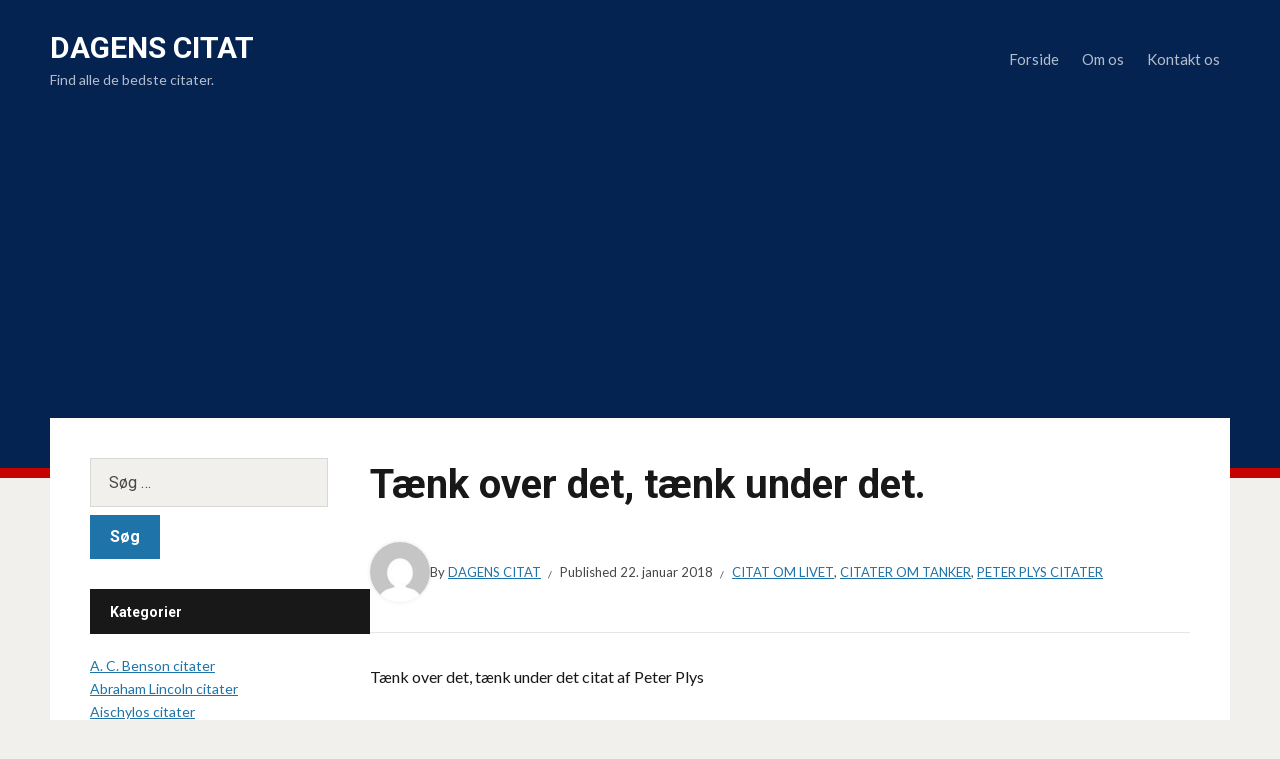

--- FILE ---
content_type: text/html; charset=UTF-8
request_url: https://dagens-citat.dk/taenk-over-det-taenk-under-det/
body_size: 13961
content:
<!DOCTYPE html>
<html lang="da-DK">
<head>
<meta charset="UTF-8">
<meta http-equiv="X-UA-Compatible" content="IE=edge" />
<meta name="viewport" content="width=device-width, initial-scale=1">
<link rel="profile" href="https://gmpg.org/xfn/11">

<meta name='robots' content='index, follow, max-image-preview:large, max-snippet:-1, max-video-preview:-1' />
	<style>img:is([sizes="auto" i], [sizes^="auto," i]) { contain-intrinsic-size: 3000px 1500px }</style>
	
	<!-- This site is optimized with the Yoast SEO plugin v18.8 - https://yoast.com/wordpress/plugins/seo/ -->
	<title>Tænk over det, tænk under det, et smukt citat af Peter Plys.</title>
	<meta name="description" content="Det kan forstås på mange måder og bruges i rigtig mange situationer. Find flere gode Peter Plys citater som: Tænker over det, tænk under det." />
	<link rel="canonical" href="https://dagens-citat.dk/taenk-over-det-taenk-under-det/" />
	<meta property="og:locale" content="da_DK" />
	<meta property="og:type" content="article" />
	<meta property="og:title" content="Tænk over det, tænk under det, et smukt citat af Peter Plys." />
	<meta property="og:description" content="Det kan forstås på mange måder og bruges i rigtig mange situationer. Find flere gode Peter Plys citater som: Tænker over det, tænk under det." />
	<meta property="og:url" content="https://dagens-citat.dk/taenk-over-det-taenk-under-det/" />
	<meta property="og:site_name" content="Dagens Citat" />
	<meta property="article:published_time" content="2018-01-22T04:05:38+00:00" />
	<meta property="article:modified_time" content="2018-10-18T17:13:47+00:00" />
	<meta name="twitter:card" content="summary_large_image" />
	<meta name="twitter:image" content="https://dagens-citat.dk/wp-content/uploads/2025/04/dagens-citat.webp" />
	<meta name="twitter:label1" content="Skrevet af" />
	<meta name="twitter:data1" content="Dagens Citat" />
	<script type="application/ld+json" class="yoast-schema-graph">{"@context":"https://schema.org","@graph":[{"@type":"WebSite","@id":"https://dagens-citat.dk/#website","url":"https://dagens-citat.dk/","name":"Dagens Citat","description":"Find alle de bedste citater.","potentialAction":[{"@type":"SearchAction","target":{"@type":"EntryPoint","urlTemplate":"https://dagens-citat.dk/?s={search_term_string}"},"query-input":"required name=search_term_string"}],"inLanguage":"da-DK"},{"@type":"ImageObject","inLanguage":"da-DK","@id":"https://dagens-citat.dk/taenk-over-det-taenk-under-det/#primaryimage","url":"https://dagens-citat.dk/wp-content/uploads/2025/04/dagens-citat.webp","contentUrl":"https://dagens-citat.dk/wp-content/uploads/2025/04/dagens-citat.webp","width":2080,"height":1500},{"@type":"WebPage","@id":"https://dagens-citat.dk/taenk-over-det-taenk-under-det/#webpage","url":"https://dagens-citat.dk/taenk-over-det-taenk-under-det/","name":"Tænk over det, tænk under det, et smukt citat af Peter Plys.","isPartOf":{"@id":"https://dagens-citat.dk/#website"},"primaryImageOfPage":{"@id":"https://dagens-citat.dk/taenk-over-det-taenk-under-det/#primaryimage"},"datePublished":"2018-01-22T04:05:38+00:00","dateModified":"2018-10-18T17:13:47+00:00","author":{"@id":"https://dagens-citat.dk/#/schema/person/1e91513c63ddd8fed0f8593be058c617"},"description":"Det kan forstås på mange måder og bruges i rigtig mange situationer. Find flere gode Peter Plys citater som: Tænker over det, tænk under det.","breadcrumb":{"@id":"https://dagens-citat.dk/taenk-over-det-taenk-under-det/#breadcrumb"},"inLanguage":"da-DK","potentialAction":[{"@type":"ReadAction","target":["https://dagens-citat.dk/taenk-over-det-taenk-under-det/"]}]},{"@type":"BreadcrumbList","@id":"https://dagens-citat.dk/taenk-over-det-taenk-under-det/#breadcrumb","itemListElement":[{"@type":"ListItem","position":1,"name":"Hjem","item":"https://dagens-citat.dk/"},{"@type":"ListItem","position":2,"name":"Tænk over det, tænk under det."}]},{"@type":"Person","@id":"https://dagens-citat.dk/#/schema/person/1e91513c63ddd8fed0f8593be058c617","name":"Dagens Citat","image":{"@type":"ImageObject","inLanguage":"da-DK","@id":"https://dagens-citat.dk/#/schema/person/image/","url":"https://secure.gravatar.com/avatar/ab1368f021522d7edbe49f7804ef90c1268b1df5c5beedbd8ec385e77da2cedf?s=96&d=mm&r=g","contentUrl":"https://secure.gravatar.com/avatar/ab1368f021522d7edbe49f7804ef90c1268b1df5c5beedbd8ec385e77da2cedf?s=96&d=mm&r=g","caption":"Dagens Citat"},"url":"https://dagens-citat.dk/author/kawzood/"}]}</script>
	<!-- / Yoast SEO plugin. -->


<link rel='dns-prefetch' href='//fonts.googleapis.com' />
<link rel="alternate" type="application/rss+xml" title="Dagens Citat &raquo; Feed" href="https://dagens-citat.dk/feed/" />
<link rel="alternate" type="application/rss+xml" title="Dagens Citat &raquo;-kommentar-feed" href="https://dagens-citat.dk/comments/feed/" />
<link rel="alternate" type="application/rss+xml" title="Dagens Citat &raquo; Tænk over det, tænk under det.-kommentar-feed" href="https://dagens-citat.dk/taenk-over-det-taenk-under-det/feed/" />
<script type="text/javascript">
/* <![CDATA[ */
window._wpemojiSettings = {"baseUrl":"https:\/\/s.w.org\/images\/core\/emoji\/16.0.1\/72x72\/","ext":".png","svgUrl":"https:\/\/s.w.org\/images\/core\/emoji\/16.0.1\/svg\/","svgExt":".svg","source":{"concatemoji":"https:\/\/dagens-citat.dk\/wp-includes\/js\/wp-emoji-release.min.js?ver=6.8.2"}};
/*! This file is auto-generated */
!function(s,n){var o,i,e;function c(e){try{var t={supportTests:e,timestamp:(new Date).valueOf()};sessionStorage.setItem(o,JSON.stringify(t))}catch(e){}}function p(e,t,n){e.clearRect(0,0,e.canvas.width,e.canvas.height),e.fillText(t,0,0);var t=new Uint32Array(e.getImageData(0,0,e.canvas.width,e.canvas.height).data),a=(e.clearRect(0,0,e.canvas.width,e.canvas.height),e.fillText(n,0,0),new Uint32Array(e.getImageData(0,0,e.canvas.width,e.canvas.height).data));return t.every(function(e,t){return e===a[t]})}function u(e,t){e.clearRect(0,0,e.canvas.width,e.canvas.height),e.fillText(t,0,0);for(var n=e.getImageData(16,16,1,1),a=0;a<n.data.length;a++)if(0!==n.data[a])return!1;return!0}function f(e,t,n,a){switch(t){case"flag":return n(e,"\ud83c\udff3\ufe0f\u200d\u26a7\ufe0f","\ud83c\udff3\ufe0f\u200b\u26a7\ufe0f")?!1:!n(e,"\ud83c\udde8\ud83c\uddf6","\ud83c\udde8\u200b\ud83c\uddf6")&&!n(e,"\ud83c\udff4\udb40\udc67\udb40\udc62\udb40\udc65\udb40\udc6e\udb40\udc67\udb40\udc7f","\ud83c\udff4\u200b\udb40\udc67\u200b\udb40\udc62\u200b\udb40\udc65\u200b\udb40\udc6e\u200b\udb40\udc67\u200b\udb40\udc7f");case"emoji":return!a(e,"\ud83e\udedf")}return!1}function g(e,t,n,a){var r="undefined"!=typeof WorkerGlobalScope&&self instanceof WorkerGlobalScope?new OffscreenCanvas(300,150):s.createElement("canvas"),o=r.getContext("2d",{willReadFrequently:!0}),i=(o.textBaseline="top",o.font="600 32px Arial",{});return e.forEach(function(e){i[e]=t(o,e,n,a)}),i}function t(e){var t=s.createElement("script");t.src=e,t.defer=!0,s.head.appendChild(t)}"undefined"!=typeof Promise&&(o="wpEmojiSettingsSupports",i=["flag","emoji"],n.supports={everything:!0,everythingExceptFlag:!0},e=new Promise(function(e){s.addEventListener("DOMContentLoaded",e,{once:!0})}),new Promise(function(t){var n=function(){try{var e=JSON.parse(sessionStorage.getItem(o));if("object"==typeof e&&"number"==typeof e.timestamp&&(new Date).valueOf()<e.timestamp+604800&&"object"==typeof e.supportTests)return e.supportTests}catch(e){}return null}();if(!n){if("undefined"!=typeof Worker&&"undefined"!=typeof OffscreenCanvas&&"undefined"!=typeof URL&&URL.createObjectURL&&"undefined"!=typeof Blob)try{var e="postMessage("+g.toString()+"("+[JSON.stringify(i),f.toString(),p.toString(),u.toString()].join(",")+"));",a=new Blob([e],{type:"text/javascript"}),r=new Worker(URL.createObjectURL(a),{name:"wpTestEmojiSupports"});return void(r.onmessage=function(e){c(n=e.data),r.terminate(),t(n)})}catch(e){}c(n=g(i,f,p,u))}t(n)}).then(function(e){for(var t in e)n.supports[t]=e[t],n.supports.everything=n.supports.everything&&n.supports[t],"flag"!==t&&(n.supports.everythingExceptFlag=n.supports.everythingExceptFlag&&n.supports[t]);n.supports.everythingExceptFlag=n.supports.everythingExceptFlag&&!n.supports.flag,n.DOMReady=!1,n.readyCallback=function(){n.DOMReady=!0}}).then(function(){return e}).then(function(){var e;n.supports.everything||(n.readyCallback(),(e=n.source||{}).concatemoji?t(e.concatemoji):e.wpemoji&&e.twemoji&&(t(e.twemoji),t(e.wpemoji)))}))}((window,document),window._wpemojiSettings);
/* ]]> */
</script>
<style id='wp-emoji-styles-inline-css' type='text/css'>

	img.wp-smiley, img.emoji {
		display: inline !important;
		border: none !important;
		box-shadow: none !important;
		height: 1em !important;
		width: 1em !important;
		margin: 0 0.07em !important;
		vertical-align: -0.1em !important;
		background: none !important;
		padding: 0 !important;
	}
</style>
<link rel='stylesheet' id='titan-adminbar-styles-css' href='https://dagens-citat.dk/wp-content/plugins/anti-spam/assets/css/admin-bar.css?ver=7.3.5' type='text/css' media='all' />
<link rel='stylesheet' id='edupress-style-css' href='https://dagens-citat.dk/wp-content/themes/edupress/style.css?ver=1.6.4' type='text/css' media='all' />
<link rel='stylesheet' id='edupress-webfonts-css' href='//fonts.googleapis.com/css?family=Lato%3A400%2C400i%2C700%2C700i%7CRoboto%3A400%2C700&#038;subset=latin%2Clatin-ext' type='text/css' media='all' />
<link rel='stylesheet' id='font-awesome-css' href='https://dagens-citat.dk/wp-content/themes/edupress/css/fontawesome.all.min.css?ver=5.15.3' type='text/css' media='all' />
<link rel='stylesheet' id='recent-posts-widget-with-thumbnails-public-style-css' href='https://dagens-citat.dk/wp-content/plugins/recent-posts-widget-with-thumbnails/public.css?ver=7.1.1' type='text/css' media='all' />
<script type="text/javascript" src="https://dagens-citat.dk/wp-includes/js/jquery/jquery.min.js?ver=3.7.1" id="jquery-core-js"></script>
<script type="text/javascript" src="https://dagens-citat.dk/wp-includes/js/jquery/jquery-migrate.min.js?ver=3.4.1" id="jquery-migrate-js"></script>
<script type="text/javascript" src="https://dagens-citat.dk/wp-content/themes/edupress/js/superfish.min.js" id="jquery-superfish-js"></script>
<script type="text/javascript" src="https://dagens-citat.dk/wp-content/themes/edupress/js/jquery.flexslider.js" id="jquery-flexslider-js"></script>
<link rel="https://api.w.org/" href="https://dagens-citat.dk/wp-json/" /><link rel="alternate" title="JSON" type="application/json" href="https://dagens-citat.dk/wp-json/wp/v2/posts/302" /><link rel="EditURI" type="application/rsd+xml" title="RSD" href="https://dagens-citat.dk/xmlrpc.php?rsd" />
<meta name="generator" content="WordPress 6.8.2" />
<link rel='shortlink' href='https://dagens-citat.dk/?p=302' />
<link rel="alternate" title="oEmbed (JSON)" type="application/json+oembed" href="https://dagens-citat.dk/wp-json/oembed/1.0/embed?url=https%3A%2F%2Fdagens-citat.dk%2Ftaenk-over-det-taenk-under-det%2F" />
<link rel="alternate" title="oEmbed (XML)" type="text/xml+oembed" href="https://dagens-citat.dk/wp-json/oembed/1.0/embed?url=https%3A%2F%2Fdagens-citat.dk%2Ftaenk-over-det-taenk-under-det%2F&#038;format=xml" />
<!-- Global site tag (gtag.js) - Google Analytics -->
<script async src="https://www.googletagmanager.com/gtag/js?id=UA-80938266-1"></script>
<script>
  window.dataLayer = window.dataLayer || [];
  function gtag(){dataLayer.push(arguments);}
  gtag('js', new Date());

  gtag('config', 'UA-80938266-1');
</script>
<meta name="google-site-verification" content="r5dxxtw9hkJuGHiHlcDsqoo5tTd5l5KP2pnKfSQvDuE" />
<script data-ad-client="ca-pub-7318657650287312" async src="https://pagead2.googlesyndication.com/pagead/js/adsbygoogle.js"></script>
<script async src="https://pagead2.googlesyndication.com/pagead/js/adsbygoogle.js?client=ca-pub-5833058968443593"
     crossorigin="anonymous"></script><link rel="pingback" href="https://dagens-citat.dk/xmlrpc.php">
</head>

<body data-rsssl=1 class="wp-singular post-template-default single single-post postid-302 single-format-standard wp-theme-edupress page-header-default page-sidebar-left">


<div id="container">

	<a class="skip-link screen-reader-text" href="#site-main">Skip to content</a>
	<header class="site-header" role="banner">
	
		<div class="wrapper wrapper-header">

			<div id="site-header-main">
			
				<div class="site-branding">					<p class="site-title"><a href="https://dagens-citat.dk/" rel="home">Dagens Citat</a></p>
					<p class="site-description">Find alle de bedste citater.</p></div><!-- .site-branding -->
			</div><!-- #site-header-main -->

			
			<span id="site-mobile-menu-toggle">
	<button class="site-toggle-anchor">
		<span class="site-toggle-icon site-toggle-icon-open is-visible fas fa-bars"></span>
		<span class="site-toggle-label site-toggle-label-open is-visible">Menu</span>
		<span class="site-toggle-icon site-toggle-icon-close fas fa-bars"></span>
		<span class="site-toggle-label site-toggle-label-close">Menu</span>
	</button><!-- .site-toggle-anchor -->
</span><!-- #site-mobile-menu-toggle --><div id="site-mobile-menu">
	<div class="menu-wrapper">

				<nav class="mobile-menu" aria-label="Mobile Menu">
			<ul id="menu-menu" class="menu"><li id="menu-item-63" class="menu-item menu-item-type-custom menu-item-object-custom menu-item-63"><a href="https://privatudlejning.dk/dagenscitat">Forside</a></li>
<li id="menu-item-436" class="menu-item menu-item-type-post_type menu-item-object-page menu-item-436"><a href="https://dagens-citat.dk/om-os/">Om os</a></li>
<li id="menu-item-439" class="menu-item menu-item-type-post_type menu-item-object-page menu-item-439"><a href="https://dagens-citat.dk/kontakt-os/">Kontakt os</a></li>
</ul>		</nav><!-- .mobile-menu -->
	</div><!-- .menu-wrapper -->
</div><!-- #site-mobile-menu -->

			<div id="site-header-navigation">
	
				<nav id="menu-main">
					<ul id="site-primary-menu" class="large-nav sf-menu"><li class="menu-item menu-item-type-custom menu-item-object-custom menu-item-63"><a href="https://privatudlejning.dk/dagenscitat">Forside</a></li>
<li class="menu-item menu-item-type-post_type menu-item-object-page menu-item-436"><a href="https://dagens-citat.dk/om-os/">Om os</a></li>
<li class="menu-item menu-item-type-post_type menu-item-object-page menu-item-439"><a href="https://dagens-citat.dk/kontakt-os/">Kontakt os</a></li>
</ul>				</nav><!-- #menu-main -->
			
			</div><!-- #site-header-navigation -->
						
		</div><!-- .wrapper .wrapper-header -->

	</header><!-- .site-header -->
	<div id="site-main" class="content-home">

		<div class="wrapper wrapper-main">
		
			<div class="wrapper-frame">
			
				<main id="site-content" class="site-main" role="main">
				
										
					<div class="site-content-wrapper">
	
						
						
<article id="post-302" class="post-302 post type-post status-publish format-standard has-post-thumbnail hentry category-citat-om-livet category-citater-om-tanker category-peter-plys-citater">

	<header class="ilovewp-page-intro ilovewp-page-inner">
		<h1 class="title-page">Tænk over det, tænk under det.</h1>
		<div class="ilovewp-meta-flex">
			<span class="post-meta-gravatar"><img alt='' src='https://secure.gravatar.com/avatar/ab1368f021522d7edbe49f7804ef90c1268b1df5c5beedbd8ec385e77da2cedf?s=60&#038;d=mm&#038;r=g' srcset='https://secure.gravatar.com/avatar/ab1368f021522d7edbe49f7804ef90c1268b1df5c5beedbd8ec385e77da2cedf?s=120&#038;d=mm&#038;r=g 2x' class='avatar avatar-60 photo' height='60' width='60' decoding='async'/></span>
			<p class="post-meta">
				<span class="posted-by">By <a href="https://dagens-citat.dk/author/kawzood/" title="Indlæg af Dagens Citat" rel="author">Dagens Citat</a></span>				<span class="posted-on">Published <time class="entry-date published" datetime="2018-01-22T05:05:38+01:00">22. januar 2018</time></span>				<span class="post-meta-category"><a href="https://dagens-citat.dk/citat-om-livet/" rel="category tag">Citat om livet</a>, <a href="https://dagens-citat.dk/citater-om-tanker/" rel="category tag">Citater om tanker</a>, <a href="https://dagens-citat.dk/peter-plys-citater/" rel="category tag">Peter plys citater</a></span>			</p><!-- .post-meta -->
		</div><!-- .ilovewp-meta-flex -->

	</header><!-- .ilovewp-page-intro -->

	<div class="post-single">

		<p>Tænk over det, tænk under det citat af Peter Plys</p>
<div class="tptn_counter" id="tptn_counter_302">(Visited 423 times, 1 visits today)</div>
	</div><!-- .post-single -->

	
	
</article><!-- #post-302 --><div class="post-navigation"><div class="site-post-nav-item site-post-nav-prev"><span class="post-navigation-label">Previous Article</span><a href="https://dagens-citat.dk/goer-ikke-kvinder-har-haengepatter-bare-lige-lange/" rel="prev">Det gør ikke noget kvinder har hængepatter ,bare de er lige lange.</a></div><!-- .site-post-nav-item --><div class="site-post-nav-item site-post-nav-next"><span class="post-navigation-label">Next Article</span><a href="https://dagens-citat.dk/jeg-plejede-tro-paa-evigt-evigt-godt-vaere-sandt/" rel="next">Jeg plejede at tro på for evigt, men for evigt er for godt til at være sandt.</a></div><!-- .site-post-nav-item --></div><!-- .post-navigation -->
<div id="comments" class="comments-area">

	
	
	
		<div id="respond" class="comment-respond">
		<h3 id="reply-title" class="comment-reply-title">Skriv et svar <small><a rel="nofollow" id="cancel-comment-reply-link" href="/taenk-over-det-taenk-under-det/#respond" style="display:none;">Annuller svar</a></small></h3><form action="https://dagens-citat.dk/wp-comments-post.php" method="post" id="commentform" class="comment-form"><p class="comment-notes"><span id="email-notes">Din e-mailadresse vil ikke blive publiceret.</span> <span class="required-field-message">Krævede felter er markeret med <span class="required">*</span></span></p><p class="comment-form-comment"><label for="comment">Kommentar <span class="required">*</span></label> <textarea id="comment" name="comment" cols="45" rows="8" maxlength="65525" required></textarea></p><p class="comment-form-author"><label for="author">Navn <span class="required">*</span></label> <input id="author" name="author" type="text" value="" size="30" maxlength="245" autocomplete="name" required /></p>
<p class="comment-form-email"><label for="email">E-mail <span class="required">*</span></label> <input id="email" name="email" type="email" value="" size="30" maxlength="100" aria-describedby="email-notes" autocomplete="email" required /></p>
<p class="comment-form-url"><label for="url">Websted</label> <input id="url" name="url" type="url" value="" size="30" maxlength="200" autocomplete="url" /></p>
<p class="form-submit"><input name="submit" type="submit" id="submit" class="submit" value="Send kommentar" /> <input type='hidden' name='comment_post_ID' value='302' id='comment_post_ID' />
<input type='hidden' name='comment_parent' id='comment_parent' value='0' />
</p><!-- Anti-spam plugin wordpress.org/plugins/anti-spam/ --><div class="wantispam-required-fields"><input type="hidden" name="wantispam_t" class="wantispam-control wantispam-control-t" value="1769005226" /><div class="wantispam-group wantispam-group-q" style="clear: both;">
					<label>Current ye@r <span class="required">*</span></label>
					<input type="hidden" name="wantispam_a" class="wantispam-control wantispam-control-a" value="2026" />
					<input type="text" name="wantispam_q" class="wantispam-control wantispam-control-q" value="7.3.5" autocomplete="off" />
				  </div>
<div class="wantispam-group wantispam-group-e" style="display: none;">
					<label>Leave this field empty</label>
					<input type="text" name="wantispam_e_email_url_website" class="wantispam-control wantispam-control-e" value="" autocomplete="off" />
				  </div>
</div><!--\End Anti-spam plugin --></form>	</div><!-- #respond -->
	
</div><!-- #comments -->
						
					</div><!-- .site-content-wrapper -->
					
									
				</main><!-- #site-content -->
				
				<aside id="site-aside" role="complementary">

	<div class="site-aside-wrapper">
	
		<div id="search-2" class="widget widget_search"><form role="search" method="get" class="search-form" action="https://dagens-citat.dk/">
				<label>
					<span class="screen-reader-text">Søg efter:</span>
					<input type="search" class="search-field" placeholder="Søg &hellip;" value="" name="s" />
				</label>
				<input type="submit" class="search-submit" value="Søg" />
			</form></div><div id="categories-3" class="widget widget_categories"><p class="widget-title">Kategorier</p>
			<ul>
					<li class="cat-item cat-item-257"><a href="https://dagens-citat.dk/a-c-benson-citater/">A. C. Benson citater</a>
</li>
	<li class="cat-item cat-item-502"><a href="https://dagens-citat.dk/abraham-lincoln-citater/">Abraham Lincoln citater</a>
</li>
	<li class="cat-item cat-item-337"><a href="https://dagens-citat.dk/aischylos-citater/">Aischylos citater</a>
</li>
	<li class="cat-item cat-item-303"><a href="https://dagens-citat.dk/aldous-huxley-citater/">Aldous Huxley citater</a>
</li>
	<li class="cat-item cat-item-483"><a href="https://dagens-citat.dk/alex-morritt/">Alex Morritt</a>
</li>
	<li class="cat-item cat-item-271"><a href="https://dagens-citat.dk/alexander-the-great/">Alexander The Great</a>
</li>
	<li class="cat-item cat-item-397"><a href="https://dagens-citat.dk/alfred-eisenstaedt-citater/">Alfred Eisenstaedt citater</a>
</li>
	<li class="cat-item cat-item-248"><a href="https://dagens-citat.dk/alfred-whitney-griswold-citater/">Alfred Whitney Griswold citater</a>
</li>
	<li class="cat-item cat-item-325"><a href="https://dagens-citat.dk/andre-gide-citater/">Andre Gide citater</a>
</li>
	<li class="cat-item cat-item-250"><a href="https://dagens-citat.dk/andy-warhol-citater/">Andy Warhol citater</a>
</li>
	<li class="cat-item cat-item-334"><a href="https://dagens-citat.dk/ann-landers-citater/">Ann Landers citater</a>
</li>
	<li class="cat-item cat-item-212"><a href="https://dagens-citat.dk/aristoteles-citater/">Aristoteles citater</a>
</li>
	<li class="cat-item cat-item-365"><a href="https://dagens-citat.dk/aristoteles-onassis/">Aristoteles Onassis</a>
</li>
	<li class="cat-item cat-item-256"><a href="https://dagens-citat.dk/arthur-schopenhauer-citater/">Arthur Schopenhauer citater</a>
</li>
	<li class="cat-item cat-item-485"><a href="https://dagens-citat.dk/auliq-ice-citater/">Auliq Ice citater</a>
</li>
	<li class="cat-item cat-item-328"><a href="https://dagens-citat.dk/ayn-rand-citater/">Ayn Rand citater</a>
</li>
	<li class="cat-item cat-item-358"><a href="https://dagens-citat.dk/aegteskabs-citater/">Ægteskabs citater</a>
</li>
	<li class="cat-item cat-item-361"><a href="https://dagens-citat.dk/barbara-de-angelis-citater/">Barbara De Angelis citater</a>
</li>
	<li class="cat-item cat-item-211"><a href="https://dagens-citat.dk/benjamin-franklin-citater/">Benjamin Franklin citater</a>
</li>
	<li class="cat-item cat-item-215"><a href="https://dagens-citat.dk/benny-andersen-citater/">Benny Andersen citater</a>
</li>
	<li class="cat-item cat-item-495"><a href="https://dagens-citat.dk/bent-fabricius-bjerre-citater/">Bent Fabricius Bjerre citater</a>
</li>
	<li class="cat-item cat-item-327"><a href="https://dagens-citat.dk/bertrand-russell-citater/">Bertrand Russell citater</a>
</li>
	<li class="cat-item cat-item-407"><a href="https://dagens-citat.dk/blaise-pascal-citater/">Blaise Pascal citater</a>
</li>
	<li class="cat-item cat-item-177"><a href="https://dagens-citat.dk/blinkende-lygter-citater/">Blinkende lygter citater</a>
</li>
	<li class="cat-item cat-item-236"><a href="https://dagens-citat.dk/boksning-citater/">Boksning citater</a>
</li>
	<li class="cat-item cat-item-499"><a href="https://dagens-citat.dk/bonnie-blair-citater/">Bonnie Blair citater</a>
</li>
	<li class="cat-item cat-item-28"><a href="https://dagens-citat.dk/bryllups-citater/">Bryllups citater</a>
</li>
	<li class="cat-item cat-item-349"><a href="https://dagens-citat.dk/carl-jung-citater/">Carl Jung citater</a>
</li>
	<li class="cat-item cat-item-284"><a href="https://dagens-citat.dk/carl-sandburg-citater/">Carl Sandburg citater</a>
</li>
	<li class="cat-item cat-item-413"><a href="https://dagens-citat.dk/carlos-castaneda-citater/">Carlos Castaneda citater</a>
</li>
	<li class="cat-item cat-item-318"><a href="https://dagens-citat.dk/charles-baudelaire-citater/">Charles Baudelaire citater</a>
</li>
	<li class="cat-item cat-item-371"><a href="https://dagens-citat.dk/charles-eames-citater/">Charles Eames citater</a>
</li>
	<li class="cat-item cat-item-230"><a href="https://dagens-citat.dk/charles-r-brown-citater/">Charles R. Brown citater</a>
</li>
	<li class="cat-item cat-item-227"><a href="https://dagens-citat.dk/christopher-paolini-citater/">Christopher Paolini citater</a>
</li>
	<li class="cat-item cat-item-270"><a href="https://dagens-citat.dk/citat-af-mencius/">Citat af Mencius</a>
</li>
	<li class="cat-item cat-item-380"><a href="https://dagens-citat.dk/citat-om-broedre/">Citat om brødre</a>
</li>
	<li class="cat-item cat-item-443"><a href="https://dagens-citat.dk/citat-om-hjertet/">Citat om hjertet</a>
</li>
	<li class="cat-item cat-item-4"><a href="https://dagens-citat.dk/citat-om-livet/">Citat om livet</a>
</li>
	<li class="cat-item cat-item-376"><a href="https://dagens-citat.dk/citat-om-retfaerdighed/">Citat om retfærdighed</a>
</li>
	<li class="cat-item cat-item-383"><a href="https://dagens-citat.dk/citat-om-teknologi/">Citat om teknologi</a>
</li>
	<li class="cat-item cat-item-153"><a href="https://dagens-citat.dk/citater-af-albert-einstein/">Citater af Albert Einstein</a>
</li>
	<li class="cat-item cat-item-196"><a href="https://dagens-citat.dk/citater-af-albert-schweizer/">Citater af Albert Schweizer</a>
</li>
	<li class="cat-item cat-item-97"><a href="https://dagens-citat.dk/citater-af-andy-rooney/">Citater af Andy rooney</a>
</li>
	<li class="cat-item cat-item-168"><a href="https://dagens-citat.dk/citater-af-anker-joergensen/">Citater af Anker Jørgensen</a>
</li>
	<li class="cat-item cat-item-161"><a href="https://dagens-citat.dk/citater-af-aristoteles/">Citater af Aristoteles</a>
</li>
	<li class="cat-item cat-item-170"><a href="https://dagens-citat.dk/citater-af-arnold-schwarzenegger/">Citater af Arnold Schwarzenegger</a>
</li>
	<li class="cat-item cat-item-511"><a href="https://dagens-citat.dk/citater-af-beyonce/">Citater af Beyoncé</a>
</li>
	<li class="cat-item cat-item-165"><a href="https://dagens-citat.dk/citater-af-bob-marley/">Citater af Bob Marley</a>
</li>
	<li class="cat-item cat-item-180"><a href="https://dagens-citat.dk/citater-af-buddha/">Citater af Buddha</a>
</li>
	<li class="cat-item cat-item-87"><a href="https://dagens-citat.dk/citater-af-carl-reiner/">Citater af Carl Reiner</a>
</li>
	<li class="cat-item cat-item-216"><a href="https://dagens-citat.dk/citater-af-claudia-cardinale/">Citater af Claudia Cardinale</a>
</li>
	<li class="cat-item cat-item-214"><a href="https://dagens-citat.dk/citater-af-colette/">Citater af Colette</a>
</li>
	<li class="cat-item cat-item-362"><a href="https://dagens-citat.dk/citater-af-confucius/">Citater af Confucius</a>
</li>
	<li class="cat-item cat-item-184"><a href="https://dagens-citat.dk/citater-af-dalai-lama/">Citater af Dalai Lama</a>
</li>
	<li class="cat-item cat-item-58"><a href="https://dagens-citat.dk/citater-af-dan-turell/">Citater af Dan Turell</a>
</li>
	<li class="cat-item cat-item-178"><a href="https://dagens-citat.dk/citater-af-donald-trump/">Citater af Donald Trump</a>
</li>
	<li class="cat-item cat-item-387"><a href="https://dagens-citat.dk/citater-af-dr-seuss/">Citater af Dr. Seuss</a>
</li>
	<li class="cat-item cat-item-205"><a href="https://dagens-citat.dk/citater-af-elbert-hubbard/">Citater af Elbert Hubbard</a>
</li>
	<li class="cat-item cat-item-255"><a href="https://dagens-citat.dk/citater-af-eleanor-roosevelt/">Citater af Eleanor Roosevelt</a>
</li>
	<li class="cat-item cat-item-185"><a href="https://dagens-citat.dk/citater-af-elsa-gress/">Citater af Elsa Gress</a>
</li>
	<li class="cat-item cat-item-200"><a href="https://dagens-citat.dk/citater-af-erma-bombeck/">Citater af Erma Bombeck</a>
</li>
	<li class="cat-item cat-item-188"><a href="https://dagens-citat.dk/citater-af-frank-mckinney-hubbard/">Citater af Frank McKinney Hubbard</a>
</li>
	<li class="cat-item cat-item-77"><a href="https://dagens-citat.dk/citater-af-gandhi/">Citater af Gandhi</a>
</li>
	<li class="cat-item cat-item-182"><a href="https://dagens-citat.dk/citater-af-garfield/">Citater af Garfield</a>
</li>
	<li class="cat-item cat-item-204"><a href="https://dagens-citat.dk/citater-af-george-bernard-shaw/">Citater af George Bernard Shaw</a>
</li>
	<li class="cat-item cat-item-189"><a href="https://dagens-citat.dk/citater-af-grisling/">Citater af Grisling</a>
</li>
	<li class="cat-item cat-item-65"><a href="https://dagens-citat.dk/citater-af-h-m-dronning-margrethe/">Citater af H.M. Dronning Margrethe</a>
</li>
	<li class="cat-item cat-item-36"><a href="https://dagens-citat.dk/citater-af-halfdan-rasmussen/">Citater af Halfdan Rasmussen</a>
</li>
	<li class="cat-item cat-item-199"><a href="https://dagens-citat.dk/citater-af-harold-wilson/">Citater af Harold Wilson</a>
</li>
	<li class="cat-item cat-item-179"><a href="https://dagens-citat.dk/citater-af-homer-simpson/">Citater af Homer Simpson</a>
</li>
	<li class="cat-item cat-item-129"><a href="https://dagens-citat.dk/citater-af-hugh-prather/">Citater af Hugh Prather</a>
</li>
	<li class="cat-item cat-item-326"><a href="https://dagens-citat.dk/citater-af-jamal-najmi/">Citater af Jamal Najmi</a>
</li>
	<li class="cat-item cat-item-146"><a href="https://dagens-citat.dk/citater-af-jane-fonda/">Citater af Jane Fonda</a>
</li>
	<li class="cat-item cat-item-118"><a href="https://dagens-citat.dk/citater-af-jean-de-la-bruyere/">Citater af Jean de la Bruyère</a>
</li>
	<li class="cat-item cat-item-203"><a href="https://dagens-citat.dk/citater-af-jean-jacques-rousseau/">Citater af Jean-Jacques Rousseau</a>
</li>
	<li class="cat-item cat-item-421"><a href="https://dagens-citat.dk/citater-af-jennifer-lopez/">Citater af Jennifer Lopez</a>
</li>
	<li class="cat-item cat-item-107"><a href="https://dagens-citat.dk/citater-af-jet-li/">Citater af Jet Li</a>
</li>
	<li class="cat-item cat-item-157"><a href="https://dagens-citat.dk/citater-af-jim-butcher/">Citater af Jim Butcher</a>
</li>
	<li class="cat-item cat-item-198"><a href="https://dagens-citat.dk/citater-af-johann-nestroy/">Citater af Johann Nestroy</a>
</li>
	<li class="cat-item cat-item-391"><a href="https://dagens-citat.dk/citater-af-johann-wolfgang-von-goethe/">Citater af Johann Wolfgang von Goethe</a>
</li>
	<li class="cat-item cat-item-187"><a href="https://dagens-citat.dk/citater-af-josh-billings/">Citater af Josh Billings</a>
</li>
	<li class="cat-item cat-item-142"><a href="https://dagens-citat.dk/citater-af-karen-blixen/">Citater af Karen Blixen</a>
</li>
	<li class="cat-item cat-item-135"><a href="https://dagens-citat.dk/citater-af-khalil-gibran/">Citater af Khalil Gibran</a>
</li>
	<li class="cat-item cat-item-60"><a href="https://dagens-citat.dk/citater-af-kim-larsen/">Citater af Kim Larsen</a>
</li>
	<li class="cat-item cat-item-70"><a href="https://dagens-citat.dk/citater-af-klaus-rifbjerg/">Citater af Klaus Rifbjerg</a>
</li>
	<li class="cat-item cat-item-458"><a href="https://dagens-citat.dk/citater-af-leonardo-dicaprio/">Citater af Leonardo DiCaprio</a>
</li>
	<li class="cat-item cat-item-191"><a href="https://dagens-citat.dk/citater-af-margaret-mead/">Citater af Margaret Mead</a>
</li>
	<li class="cat-item cat-item-183"><a href="https://dagens-citat.dk/citater-af-mogens-glistrup/">Citater af Mogens Glistrup</a>
</li>
	<li class="cat-item cat-item-509"><a href="https://dagens-citat.dk/citater-af-muhammad-ali/">Citater af Muhammad Ali</a>
</li>
	<li class="cat-item cat-item-240"><a href="https://dagens-citat.dk/citater-af-onkel-stewart/">Citater af Onkel Stewart</a>
</li>
	<li class="cat-item cat-item-193"><a href="https://dagens-citat.dk/citater-af-oscar-levant/">Citater af Oscar Levant</a>
</li>
	<li class="cat-item cat-item-210"><a href="https://dagens-citat.dk/citater-af-oscar-wilde/">Citater af Oscar Wilde</a>
</li>
	<li class="cat-item cat-item-54"><a href="https://dagens-citat.dk/citater-af-ove-sprogoee/">Citater af Ove Sprogøe</a>
</li>
	<li class="cat-item cat-item-425"><a href="https://dagens-citat.dk/citater-af-pele/">Citater af Pele</a>
</li>
	<li class="cat-item cat-item-109"><a href="https://dagens-citat.dk/citater-af-pierre-corneille/">Citater af Pierre Corneille</a>
</li>
	<li class="cat-item cat-item-63"><a href="https://dagens-citat.dk/citater-af-poul-henningsen/">Citater af Poul Henningsen</a>
</li>
	<li class="cat-item cat-item-492"><a href="https://dagens-citat.dk/citater-af-rasmus-paludan/">Citater af Rasmus Paludan</a>
</li>
	<li class="cat-item cat-item-181"><a href="https://dagens-citat.dk/citater-af-rasmus-seebach/">Citater af Rasmus Seebach</a>
</li>
	<li class="cat-item cat-item-201"><a href="https://dagens-citat.dk/citater-af-red-skelton/">Citater af Red Skelton</a>
</li>
	<li class="cat-item cat-item-206"><a href="https://dagens-citat.dk/citater-af-robin-williams/">Citater af Robin Williams</a>
</li>
	<li class="cat-item cat-item-95"><a href="https://dagens-citat.dk/citater-af-roger-miller/">Citater af Roger Miller</a>
</li>
	<li class="cat-item cat-item-83"><a href="https://dagens-citat.dk/citater-af-serena-williams/">Citater af Serena Williams</a>
</li>
	<li class="cat-item cat-item-242"><a href="https://dagens-citat.dk/citater-af-shakespeare/">Citater af Shakespeare</a>
</li>
	<li class="cat-item cat-item-235"><a href="https://dagens-citat.dk/citater-af-sokrates/">Citater af Sokrates</a>
</li>
	<li class="cat-item cat-item-186"><a href="https://dagens-citat.dk/citater-af-steve-jobs/">Citater af Steve Jobs</a>
</li>
	<li class="cat-item cat-item-195"><a href="https://dagens-citat.dk/citater-af-suzanne-broegger/">Citater af Suzanne Brøgger</a>
</li>
	<li class="cat-item cat-item-119"><a href="https://dagens-citat.dk/citater-af-thornton-wilder/">Citater af Thornton Wilder</a>
</li>
	<li class="cat-item cat-item-91"><a href="https://dagens-citat.dk/citater-af-victor-borge/">Citater af Victor Borge</a>
</li>
	<li class="cat-item cat-item-208"><a href="https://dagens-citat.dk/citater-af-victor-hugo/">Citater af Victor Hugo</a>
</li>
	<li class="cat-item cat-item-192"><a href="https://dagens-citat.dk/citater-af-winston-churchill/">Citater af Winston Churchill</a>
</li>
	<li class="cat-item cat-item-394"><a href="https://dagens-citat.dk/citater-om-alkohol/">Citater om alkohol</a>
</li>
	<li class="cat-item cat-item-19"><a href="https://dagens-citat.dk/citater-om-arbejde/">Citater om arbejde</a>
</li>
	<li class="cat-item cat-item-406"><a href="https://dagens-citat.dk/citater-om-at-elske/">Citater om at elske</a>
</li>
	<li class="cat-item cat-item-374"><a href="https://dagens-citat.dk/citater-om-bedrageri/">Citater om bedrageri</a>
</li>
	<li class="cat-item cat-item-319"><a href="https://dagens-citat.dk/citater-om-bekymring/">Citater om bekymring</a>
</li>
	<li class="cat-item cat-item-352"><a href="https://dagens-citat.dk/citater-om-billeder/">Citater om billeder</a>
</li>
	<li class="cat-item cat-item-388"><a href="https://dagens-citat.dk/citater-om-boern/">Citater om børn</a>
</li>
	<li class="cat-item cat-item-372"><a href="https://dagens-citat.dk/citater-om-design/">Citater om design</a>
</li>
	<li class="cat-item cat-item-289"><a href="https://dagens-citat.dk/citater-om-doeden/">Citater om døden</a>
</li>
	<li class="cat-item cat-item-312"><a href="https://dagens-citat.dk/citater-om-dyr/">Citater om dyr</a>
</li>
	<li class="cat-item cat-item-158"><a href="https://dagens-citat.dk/citater-om-familie/">Citater om familie</a>
</li>
	<li class="cat-item cat-item-369"><a href="https://dagens-citat.dk/citater-om-fejl/">Citater om fejl</a>
</li>
	<li class="cat-item cat-item-350"><a href="https://dagens-citat.dk/citater-om-fordoemmelse/">Citater om Fordømmelse</a>
</li>
	<li class="cat-item cat-item-364"><a href="https://dagens-citat.dk/citater-om-formaal/">Citater om formål</a>
</li>
	<li class="cat-item cat-item-440"><a href="https://dagens-citat.dk/citater-om-forskrning/">Citater om forskrning</a>
</li>
	<li class="cat-item cat-item-360"><a href="https://dagens-citat.dk/citater-om-fortiden/">Citater om fortiden</a>
</li>
	<li class="cat-item cat-item-398"><a href="https://dagens-citat.dk/citater-om-fotografi/">Citater om fotografi</a>
</li>
	<li class="cat-item cat-item-301"><a href="https://dagens-citat.dk/citater-om-fraekhed/">Citater om frækhed</a>
</li>
	<li class="cat-item cat-item-378"><a href="https://dagens-citat.dk/citater-om-fred/">Citater om fred</a>
</li>
	<li class="cat-item cat-item-459"><a href="https://dagens-citat.dk/citater-om-glaede/">Citater om glæde</a>
</li>
	<li class="cat-item cat-item-339"><a href="https://dagens-citat.dk/citater-om-haab/">Citater om håb</a>
</li>
	<li class="cat-item cat-item-254"><a href="https://dagens-citat.dk/citater-om-inspiration/">Citater om inspiration</a>
</li>
	<li class="cat-item cat-item-348"><a href="https://dagens-citat.dk/citater-om-intelligens/">Citater om intelligens</a>
</li>
	<li class="cat-item cat-item-396"><a href="https://dagens-citat.dk/citater-om-jorden/">Citater om jorden</a>
</li>
	<li class="cat-item cat-item-5"><a href="https://dagens-citat.dk/citater-om-kaerlighed/">Citater om kærlighed</a>
</li>
	<li class="cat-item cat-item-507"><a href="https://dagens-citat.dk/citater-om-kedsomhed/">Citater om kedsomhed</a>
</li>
	<li class="cat-item cat-item-408"><a href="https://dagens-citat.dk/citater-om-klogskab/">Citater om klogskab</a>
</li>
	<li class="cat-item cat-item-302"><a href="https://dagens-citat.dk/citater-om-krig/">Citater om krig</a>
</li>
	<li class="cat-item cat-item-308"><a href="https://dagens-citat.dk/citater-om-kunst/">Citater om kunst</a>
</li>
	<li class="cat-item cat-item-207"><a href="https://dagens-citat.dk/citater-om-kvinder/">Citater om kvinder</a>
</li>
	<li class="cat-item cat-item-291"><a href="https://dagens-citat.dk/citater-om-love/">Citater om love</a>
</li>
	<li class="cat-item cat-item-160"><a href="https://dagens-citat.dk/citater-om-lykke/">Citater om Lykke</a>
</li>
	<li class="cat-item cat-item-141"><a href="https://dagens-citat.dk/citater-om-maend/">Citater om mænd</a>
</li>
	<li class="cat-item cat-item-324"><a href="https://dagens-citat.dk/citater-om-mennesker/">Citater om mennesker</a>
</li>
	<li class="cat-item cat-item-209"><a href="https://dagens-citat.dk/citater-om-mode/">Citater om mode</a>
</li>
	<li class="cat-item cat-item-304"><a href="https://dagens-citat.dk/citater-om-planeter/">Citater om planeter</a>
</li>
	<li class="cat-item cat-item-267"><a href="https://dagens-citat.dk/citater-om-politikere/">Citater om politikere</a>
</li>
	<li class="cat-item cat-item-321"><a href="https://dagens-citat.dk/citater-om-raad/">Citater om råd</a>
</li>
	<li class="cat-item cat-item-356"><a href="https://dagens-citat.dk/citater-om-raseri/">Citater om raseri</a>
</li>
	<li class="cat-item cat-item-294"><a href="https://dagens-citat.dk/citater-om-rejse/">Citater om rejse</a>
</li>
	<li class="cat-item cat-item-390"><a href="https://dagens-citat.dk/citater-om-rigdom/">Citater om rigdom</a>
</li>
	<li class="cat-item cat-item-363"><a href="https://dagens-citat.dk/citater-om-sandhed/">Citater om sandhed</a>
</li>
	<li class="cat-item cat-item-353"><a href="https://dagens-citat.dk/citater-om-skaebne/">Citater om skæbne</a>
</li>
	<li class="cat-item cat-item-457"><a href="https://dagens-citat.dk/citater-om-stoffer/">Citater om stoffer</a>
</li>
	<li class="cat-item cat-item-268"><a href="https://dagens-citat.dk/citater-om-succes/">Citater om succes</a>
</li>
	<li class="cat-item cat-item-455"><a href="https://dagens-citat.dk/citater-om-talent/">Citater om talent</a>
</li>
	<li class="cat-item cat-item-401"><a href="https://dagens-citat.dk/citater-om-taalmodighed/">Citater om tålmodighed</a>
</li>
	<li class="cat-item cat-item-246"><a href="https://dagens-citat.dk/citater-om-tanker/">Citater om tanker</a>
</li>
	<li class="cat-item cat-item-314"><a href="https://dagens-citat.dk/citater-om-tilgivelse/">Citater om tilgivelse</a>
</li>
	<li class="cat-item cat-item-422"><a href="https://dagens-citat.dk/citater-om-tvivl/">Citater om tvivl</a>
</li>
	<li class="cat-item cat-item-454"><a href="https://dagens-citat.dk/citater-om-valg/">Citater om valg</a>
</li>
	<li class="cat-item cat-item-219"><a href="https://dagens-citat.dk/citater-om-vejret/">Citater om vejret</a>
</li>
	<li class="cat-item cat-item-9"><a href="https://dagens-citat.dk/citater-om-venskab/">Citater om venskab</a>
</li>
	<li class="cat-item cat-item-299"><a href="https://dagens-citat.dk/citater-om-viden/">Citater om viden</a>
</li>
	<li class="cat-item cat-item-261"><a href="https://dagens-citat.dk/citater-om-visdom/">Citater om visdom</a>
</li>
	<li class="cat-item cat-item-412"><a href="https://dagens-citat.dk/citater-om-vision/">Citater om vision</a>
</li>
	<li class="cat-item cat-item-323"><a href="https://dagens-citat.dk/clint-eastwood-citater/">Clint Eastwood citater</a>
</li>
	<li class="cat-item cat-item-389"><a href="https://dagens-citat.dk/coco-chanel-citater/">Coco Chanel citater</a>
</li>
	<li class="cat-item cat-item-300"><a href="https://dagens-citat.dk/confucius-citater/">Confucius citater</a>
</li>
	<li class="cat-item cat-item-1"><a href="https://dagens-citat.dk/dagens-citat/">Dagens Citat</a>
</li>
	<li class="cat-item cat-item-11"><a href="https://dagens-citat.dk/danske-citater/">Danske citater</a>
</li>
	<li class="cat-item cat-item-218"><a href="https://dagens-citat.dk/diane-von-furstenberg-citater/">Diane Von Furstenberg citater</a>
</li>
	<li class="cat-item cat-item-354"><a href="https://dagens-citat.dk/douglas-adams-citater/">Douglas Adams citater</a>
</li>
	<li class="cat-item cat-item-221"><a href="https://dagens-citat.dk/droemme-citater/">Drømme citater</a>
</li>
	<li class="cat-item cat-item-277"><a href="https://dagens-citat.dk/e-m-forster-citater-2/">E. M. Forster citater</a>
</li>
	<li class="cat-item cat-item-435"><a href="https://dagens-citat.dk/edgar-allan-poe-citater/">Edgar Allan Poe citater</a>
</li>
	<li class="cat-item cat-item-286"><a href="https://dagens-citat.dk/edith-wharton-citater/">Edith Wharton citater</a>
</li>
	<li class="cat-item cat-item-368"><a href="https://dagens-citat.dk/edmund-burke-citater/">Edmund Burke citater</a>
</li>
	<li class="cat-item cat-item-382"><a href="https://dagens-citat.dk/edward-teller-citater/">Edward Teller citater</a>
</li>
	<li class="cat-item cat-item-307"><a href="https://dagens-citat.dk/egon-schiele-citater/">Egon Schiele citater</a>
</li>
	<li class="cat-item cat-item-251"><a href="https://dagens-citat.dk/elbert-hubbard-citater/">Elbert Hubbard citater</a>
</li>
	<li class="cat-item cat-item-496"><a href="https://dagens-citat.dk/elizabeth-cady-stanton-citater/">Elizabeth Cady Stanton citater</a>
</li>
	<li class="cat-item cat-item-359"><a href="https://dagens-citat.dk/elizabeth-i-citater/">Elizabeth I citater</a>
</li>
	<li class="cat-item cat-item-223"><a href="https://dagens-citat.dk/elon-musk-citater/">Elon Musk citater</a>
</li>
	<li class="cat-item cat-item-333"><a href="https://dagens-citat.dk/emma-goldman-citater/">Emma Goldman citater</a>
</li>
	<li class="cat-item cat-item-449"><a href="https://dagens-citat.dk/emma-stone-citater/">Emma Stone citater</a>
</li>
	<li class="cat-item cat-item-344"><a href="https://dagens-citat.dk/epictetus-citater/">Epictetus citater</a>
</li>
	<li class="cat-item cat-item-504"><a href="https://dagens-citat.dk/ernest-hemingway-citater/">Ernest Hemingway citater</a>
</li>
	<li class="cat-item cat-item-490"><a href="https://dagens-citat.dk/fastelavns-citater/">Fastelavns citater</a>
</li>
	<li class="cat-item cat-item-239"><a href="https://dagens-citat.dk/film-citater/">Film citater</a>
</li>
	<li class="cat-item cat-item-386"><a href="https://dagens-citat.dk/finley-peter-dunne-citater/">Finley Peter Dunne citater</a>
</li>
	<li class="cat-item cat-item-346"><a href="https://dagens-citat.dk/folke-bernadotte-citater/">Folke Bernadotte citater</a>
</li>
	<li class="cat-item cat-item-229"><a href="https://dagens-citat.dk/foraars-citater/">Forårs citater</a>
</li>
	<li class="cat-item cat-item-366"><a href="https://dagens-citat.dk/forretnings-citater/">Forretnings citater</a>
</li>
	<li class="cat-item cat-item-260"><a href="https://dagens-citat.dk/francis-bacon-citater/">Francis Bacon citater</a>
</li>
	<li class="cat-item cat-item-316"><a href="https://dagens-citat.dk/francis-of-assisi-citater/">Francis of Assisi citater</a>
</li>
	<li class="cat-item cat-item-489"><a href="https://dagens-citat.dk/francois-de-voltaire-citater/">Francois de Voltaire citater</a>
</li>
	<li class="cat-item cat-item-338"><a href="https://dagens-citat.dk/francois-rabelais-citater/">Francois Rabelais citater</a>
</li>
	<li class="cat-item cat-item-320"><a href="https://dagens-citat.dk/frokost-citater/">Frokost citater</a>
</li>
	<li class="cat-item cat-item-521"><a href="https://dagens-citat.dk/gamel-danske-ordsprog/">Gamel danske ordsprog</a>
</li>
	<li class="cat-item cat-item-498"><a href="https://dagens-citat.dk/george-lorimer-citater/">George Lorimer citater</a>
</li>
	<li class="cat-item cat-item-311"><a href="https://dagens-citat.dk/george-orwell/">George Orwell</a>
</li>
	<li class="cat-item cat-item-411"><a href="https://dagens-citat.dk/george-washington-carver-citater/">George Washington Carver citater</a>
</li>
	<li class="cat-item cat-item-453"><a href="https://dagens-citat.dk/george-will-citater/">George Will citater</a>
</li>
	<li class="cat-item cat-item-296"><a href="https://dagens-citat.dk/gilbert-k-chesterton/">Gilbert K. Chesterton</a>
</li>
	<li class="cat-item cat-item-273"><a href="https://dagens-citat.dk/gilbert-parker-citater/">Gilbert Parker citater</a>
</li>
	<li class="cat-item cat-item-222"><a href="https://dagens-citat.dk/gino-cervi-citater/">Gino Cervi citater</a>
</li>
	<li class="cat-item cat-item-18"><a href="https://dagens-citat.dk/h-c-andersen-citater/">H. C. Andersen citater</a>
</li>
	<li class="cat-item cat-item-313"><a href="https://dagens-citat.dk/hannah-arendt-citater/">Hannah Arendt citater</a>
</li>
	<li class="cat-item cat-item-263"><a href="https://dagens-citat.dk/harry-s-truman-citater/">Harry S Truman citater</a>
</li>
	<li class="cat-item cat-item-370"><a href="https://dagens-citat.dk/helen-keller-citater/">Helen Keller citater</a>
</li>
	<li class="cat-item cat-item-332"><a href="https://dagens-citat.dk/henry-david-thoreau-citater/">Henry David Thoreau citater</a>
</li>
	<li class="cat-item cat-item-231"><a href="https://dagens-citat.dk/herman-bang-citater/">Herman Bang citater</a>
</li>
	<li class="cat-item cat-item-381"><a href="https://dagens-citat.dk/hesiod-citater/">Hesiod citater</a>
</li>
	<li class="cat-item cat-item-292"><a href="https://dagens-citat.dk/heywood-broun-citater/">Heywood Broun citater</a>
</li>
	<li class="cat-item cat-item-269"><a href="https://dagens-citat.dk/hosea-ballou-citater/">Hosea Ballou citater</a>
</li>
	<li class="cat-item cat-item-244"><a href="https://dagens-citat.dk/ingrid-bergman-citater/">Ingrid Bergman citater</a>
</li>
	<li class="cat-item cat-item-351"><a href="https://dagens-citat.dk/iris-murdoch-citater/">Iris Murdoch citater</a>
</li>
	<li class="cat-item cat-item-445"><a href="https://dagens-citat.dk/ivanka-trump-citater/">Ivanka Trump citater</a>
</li>
	<li class="cat-item cat-item-367"><a href="https://dagens-citat.dk/ivaerksaetter-citater/">Iværksætter citater</a>
</li>
	<li class="cat-item cat-item-282"><a href="https://dagens-citat.dk/j-paul-getty-citater/">J. Paul Getty citater</a>
</li>
	<li class="cat-item cat-item-220"><a href="https://dagens-citat.dk/j-k-rowling-citater/">J.K. Rowling citater</a>
</li>
	<li class="cat-item cat-item-253"><a href="https://dagens-citat.dk/jack-london-citater/">Jack London citater</a>
</li>
	<li class="cat-item cat-item-409"><a href="https://dagens-citat.dk/jack-welch-citater/">Jack Welch citater</a>
</li>
	<li class="cat-item cat-item-283"><a href="https://dagens-citat.dk/james-m-barrie-citater/">James M. Barrie citater</a>
</li>
	<li class="cat-item cat-item-249"><a href="https://dagens-citat.dk/james-thurber-citater/">James Thurber citater</a>
</li>
	<li class="cat-item cat-item-190"><a href="https://dagens-citat.dk/jim-carrey-citater/">Jim Carrey citater</a>
</li>
	<li class="cat-item cat-item-194"><a href="https://dagens-citat.dk/joey-adams-citater/">Joey Adams Citater</a>
</li>
	<li class="cat-item cat-item-317"><a href="https://dagens-citat.dk/john-burroughs-citater/">John Burroughs citater</a>
</li>
	<li class="cat-item cat-item-355"><a href="https://dagens-citat.dk/john-dryden-citater/">John Dryden citater</a>
</li>
	<li class="cat-item cat-item-247"><a href="https://dagens-citat.dk/john-keats-citater/">John Keats citater</a>
</li>
	<li class="cat-item cat-item-377"><a href="https://dagens-citat.dk/joseph-b-wirthlin-citater/">Joseph B. Wirthlin citater</a>
</li>
	<li class="cat-item cat-item-410"><a href="https://dagens-citat.dk/josh-billings-citater/">Josh Billings citater</a>
</li>
	<li class="cat-item cat-item-404"><a href="https://dagens-citat.dk/jr-citater/">Jr. citater</a>
</li>
	<li class="cat-item cat-item-506"><a href="https://dagens-citat.dk/jule-citater/">Jule citater</a>
</li>
	<li class="cat-item cat-item-340"><a href="https://dagens-citat.dk/julius-caesar-citater/">Julius Cæsar citater</a>
</li>
	<li class="cat-item cat-item-278"><a href="https://dagens-citat.dk/karl-a-menninger-citater/">Karl A. Menninger citater</a>
</li>
	<li class="cat-item cat-item-3"><a href="https://dagens-citat.dk/kaerligheds-citater/">Kærligheds citater</a>
</li>
	<li class="cat-item cat-item-12"><a href="https://dagens-citat.dk/kaerligheds-citater-til-ham/">Kærligheds citater til ham</a>
</li>
	<li class="cat-item cat-item-393"><a href="https://dagens-citat.dk/kunst-citater/">Kunst citater</a>
</li>
	<li class="cat-item cat-item-451"><a href="https://dagens-citat.dk/kvinde-citater/">Kvinde citater</a>
</li>
	<li class="cat-item cat-item-342"><a href="https://dagens-citat.dk/leo-tolstoy-citater/">Leo Tolstoy citater</a>
</li>
	<li class="cat-item cat-item-305"><a href="https://dagens-citat.dk/leonard-cohen-citater/">Leonard Cohen citater</a>
</li>
	<li class="cat-item cat-item-245"><a href="https://dagens-citat.dk/luc-de-clapiers-citater/">Luc de Clapiers citater</a>
</li>
	<li class="cat-item cat-item-279"><a href="https://dagens-citat.dk/lydia-m-child-citater/">Lydia M. Child citater</a>
</li>
	<li class="cat-item cat-item-450"><a href="https://dagens-citat.dk/makeup-citater/">Makeup citater</a>
</li>
	<li class="cat-item cat-item-345"><a href="https://dagens-citat.dk/marcus-aurelius-citater/">Marcus Aurelius citater</a>
</li>
	<li class="cat-item cat-item-437"><a href="https://dagens-citat.dk/marilyn-monroe-citater/">Marilyn Monroe citater</a>
</li>
	<li class="cat-item cat-item-224"><a href="https://dagens-citat.dk/mario-puzo-citater/">Mario Puzo citater</a>
</li>
	<li class="cat-item cat-item-241"><a href="https://dagens-citat.dk/mark-twain-citater/">Mark Twain citater</a>
</li>
	<li class="cat-item cat-item-330"><a href="https://dagens-citat.dk/marlene-dietrich-citater/">Marlene Dietrich citater</a>
</li>
	<li class="cat-item cat-item-217"><a href="https://dagens-citat.dk/maya-angelou-citater/">Maya Angelou citater</a>
</li>
	<li class="cat-item cat-item-486"><a href="https://dagens-citat.dk/melody-beattie-citater/">Melody Beattie citater</a>
</li>
	<li class="cat-item cat-item-357"><a href="https://dagens-citat.dk/michael-moriarty-citater/">Michael Moriarty citater</a>
</li>
	<li class="cat-item cat-item-234"><a href="https://dagens-citat.dk/mikal-rode-citater/">Mikal Rode citater</a>
</li>
	<li class="cat-item cat-item-225"><a href="https://dagens-citat.dk/mike-tyson-citater/">Mike Tyson citater</a>
</li>
	<li class="cat-item cat-item-379"><a href="https://dagens-citat.dk/mother-teresa-citater/">Mother Teresa citater</a>
</li>
	<li class="cat-item cat-item-503"><a href="https://dagens-citat.dk/mother-theresa-citater/">Mother Theresa citater</a>
</li>
	<li class="cat-item cat-item-174"><a href="https://dagens-citat.dk/motiverende-citater/">Motiverende citater</a>
</li>
	<li class="cat-item cat-item-280"><a href="https://dagens-citat.dk/napoleon-bonaparte-citater/">Napoleon Bonaparte citater</a>
</li>
	<li class="cat-item cat-item-439"><a href="https://dagens-citat.dk/neil-armstrong-citater/">Neil Armstrong citater</a>
</li>
	<li class="cat-item cat-item-461"><a href="https://dagens-citat.dk/neil-young-citater/">Neil Young citater</a>
</li>
	<li class="cat-item cat-item-522"><a href="https://dagens-citat.dk/nyheder/">Nyheder</a>
</li>
	<li class="cat-item cat-item-128"><a href="https://dagens-citat.dk/nytaars-citater/">Nytårs citater</a>
</li>
	<li class="cat-item cat-item-237"><a href="https://dagens-citat.dk/ole-thestrup-citater/">Ole Thestrup Citater</a>
</li>
	<li class="cat-item cat-item-512"><a href="https://dagens-citat.dk/oprah-winfrey-citater/">Oprah Winfrey citater</a>
</li>
	<li class="cat-item cat-item-335"><a href="https://dagens-citat.dk/oscar-wilde-citater/">Oscar Wilde citater</a>
</li>
	<li class="cat-item cat-item-290"><a href="https://dagens-citat.dk/otto-von-bismarck-citater/">Otto von Bismarck citater</a>
</li>
	<li class="cat-item cat-item-265"><a href="https://dagens-citat.dk/pablo-neruda-citater/">Pablo Neruda citater</a>
</li>
	<li class="cat-item cat-item-288"><a href="https://dagens-citat.dk/patrick-henry-citater/">Patrick Henry citater</a>
</li>
	<li class="cat-item cat-item-306"><a href="https://dagens-citat.dk/paul-cezanne-citater/">Paul Cezanne citater</a>
</li>
	<li class="cat-item cat-item-336"><a href="https://dagens-citat.dk/paul-gauguin-citater/">Paul Gauguin citater</a>
</li>
	<li class="cat-item cat-item-505"><a href="https://dagens-citat.dk/pave-frans-citater/">Pave Frans citater</a>
</li>
	<li class="cat-item cat-item-272"><a href="https://dagens-citat.dk/pave-paul-vi-citater/">Pave Paul VI citater</a>
</li>
	<li class="cat-item cat-item-73"><a href="https://dagens-citat.dk/peter-plys-citater/">Peter plys citater</a>
</li>
	<li class="cat-item cat-item-238"><a href="https://dagens-citat.dk/peter-reichardt-citater/">Peter Reichardt Citater</a>
</li>
	<li class="cat-item cat-item-297"><a href="https://dagens-citat.dk/petrarch-citater/">Petrarch citater</a>
</li>
	<li class="cat-item cat-item-281"><a href="https://dagens-citat.dk/pierre-teilhard-de-chardin-citater/">Pierre Teilhard de Chardin citater</a>
</li>
	<li class="cat-item cat-item-309"><a href="https://dagens-citat.dk/piet-hein-citater/">Piet Hein citater</a>
</li>
	<li class="cat-item cat-item-416"><a href="https://dagens-citat.dk/pippi-langstroempe-citater/">Pippi Langstrømpe citater</a>
</li>
	<li class="cat-item cat-item-392"><a href="https://dagens-citat.dk/poesi-citater/">Poesi citater</a>
</li>
	<li class="cat-item cat-item-501"><a href="https://dagens-citat.dk/positive-citater/">Positive citater</a>
</li>
	<li class="cat-item cat-item-508"><a href="https://dagens-citat.dk/prince-citater/">Prince citater</a>
</li>
	<li class="cat-item cat-item-418"><a href="https://dagens-citat.dk/queen-elisabeth-ii-citater/">Queen Elisabeth II citater</a>
</li>
	<li class="cat-item cat-item-285"><a href="https://dagens-citat.dk/ralph-waldo-emerson-citater/">Ralph Waldo Emerson citater</a>
</li>
	<li class="cat-item cat-item-266"><a href="https://dagens-citat.dk/rebecca-harding-davis-citater/">Rebecca Harding Davis citater</a>
</li>
	<li class="cat-item cat-item-295"><a href="https://dagens-citat.dk/rejse-citater/">Rejse citater</a>
</li>
	<li class="cat-item cat-item-405"><a href="https://dagens-citat.dk/robert-herrick-citater/">Robert Herrick citater</a>
</li>
	<li class="cat-item cat-item-375"><a href="https://dagens-citat.dk/rumi-citater/">Rumi citater</a>
</li>
	<li class="cat-item cat-item-347"><a href="https://dagens-citat.dk/saul-bellow-citater/">Saul Bellow citater</a>
</li>
	<li class="cat-item cat-item-341"><a href="https://dagens-citat.dk/sejrs-citater/">Sejrs citater</a>
</li>
	<li class="cat-item cat-item-50"><a href="https://dagens-citat.dk/sex/">Sex</a>
</li>
	<li class="cat-item cat-item-329"><a href="https://dagens-citat.dk/sigmund-freud-citater/">Sigmund Freud citater</a>
</li>
	<li class="cat-item cat-item-213"><a href="https://dagens-citat.dk/simon-and-garfunkel-citater/">Simon and Garfunkel citater</a>
</li>
	<li class="cat-item cat-item-415"><a href="https://dagens-citat.dk/simone-weil-citater/">Simone Weil citater</a>
</li>
	<li class="cat-item cat-item-8"><a href="https://dagens-citat.dk/sjove-citater/">Sjove citater</a>
</li>
	<li class="cat-item cat-item-343"><a href="https://dagens-citat.dk/skoenheds-citater/">Skønheds citater</a>
</li>
	<li class="cat-item cat-item-310"><a href="https://dagens-citat.dk/socrates-citater/">Socrates citater</a>
</li>
	<li class="cat-item cat-item-373"><a href="https://dagens-citat.dk/sophocles-citater/">Sophocles citater</a>
</li>
	<li class="cat-item cat-item-7"><a href="https://dagens-citat.dk/soede-citater/">Søde citater</a>
</li>
	<li class="cat-item cat-item-13"><a href="https://dagens-citat.dk/soeren-kierkegaard-citater/">Søren Kierkegaard citater</a>
</li>
	<li class="cat-item cat-item-293"><a href="https://dagens-citat.dk/sports-citater/">Sports citater</a>
</li>
	<li class="cat-item cat-item-197"><a href="https://dagens-citat.dk/stefan-zweig-citater/">Stefan Zweig citater</a>
</li>
	<li class="cat-item cat-item-385"><a href="https://dagens-citat.dk/stephen-hawking-citater/">Stephen Hawking citater</a>
</li>
	<li class="cat-item cat-item-493"><a href="https://dagens-citat.dk/stewart-stardust-citater/">Stewart stardust citater</a>
</li>
	<li class="cat-item cat-item-6"><a href="https://dagens-citat.dk/storm-p-citater/">Storm P Citater</a>
</li>
	<li class="cat-item cat-item-487"><a href="https://dagens-citat.dk/t-s-eliot-citater/">T.S. Eliot citater</a>
</li>
	<li class="cat-item cat-item-491"><a href="https://dagens-citat.dk/terkel-i-knibe-citater/">Terkel i knibe citater</a>
</li>
	<li class="cat-item cat-item-400"><a href="https://dagens-citat.dk/tertullian-citater/">Tertullian citater</a>
</li>
	<li class="cat-item cat-item-243"><a href="https://dagens-citat.dk/theodore-m-hesburgh-citater/">Theodore M. Hesburgh citater</a>
</li>
	<li class="cat-item cat-item-430"><a href="https://dagens-citat.dk/theodore-roosevelt-citater/">Theodore Roosevelt citater</a>
</li>
	<li class="cat-item cat-item-228"><a href="https://dagens-citat.dk/thomas-edison-citater/">Thomas Edison citater</a>
</li>
	<li class="cat-item cat-item-497"><a href="https://dagens-citat.dk/thomas-jefferson-citater/">Thomas Jefferson citater</a>
</li>
	<li class="cat-item cat-item-442"><a href="https://dagens-citat.dk/thomas-moorecitater/">Thomas Moorecitater</a>
</li>
	<li class="cat-item cat-item-226"><a href="https://dagens-citat.dk/tove-ditlevsen-citater/">Tove Ditlevsen citater</a>
</li>
	<li class="cat-item cat-item-175"><a href="https://dagens-citat.dk/traenings-citater/">Trænings citater</a>
</li>
	<li class="cat-item cat-item-262"><a href="https://dagens-citat.dk/van-gogh-citater/">Van Gogh citater</a>
</li>
	<li class="cat-item cat-item-331"><a href="https://dagens-citat.dk/venne-citater/">Venne citater</a>
</li>
	<li class="cat-item cat-item-484"><a href="https://dagens-citat.dk/vern-mclellan-citater/">Vern McLellan citater</a>
</li>
	<li class="cat-item cat-item-274"><a href="https://dagens-citat.dk/viktor-e-frankl-citater/">Viktor E. Frankl citater</a>
</li>
	<li class="cat-item cat-item-252"><a href="https://dagens-citat.dk/vladimir-horowitz-citater/">vladimir horowitz citater</a>
</li>
	<li class="cat-item cat-item-275"><a href="https://dagens-citat.dk/voltaire-citater/">Voltaire citater</a>
</li>
	<li class="cat-item cat-item-395"><a href="https://dagens-citat.dk/w-h-auden-citater/">W. H. Auden citater</a>
</li>
	<li class="cat-item cat-item-41"><a href="https://dagens-citat.dk/w-c-fields-citater/">W.C. Fields citater</a>
</li>
	<li class="cat-item cat-item-463"><a href="https://dagens-citat.dk/walt-disney-citater/">Walt Disney citater</a>
</li>
	<li class="cat-item cat-item-232"><a href="https://dagens-citat.dk/warren-buffett-citater/">Warren Buffett citater</a>
</li>
	<li class="cat-item cat-item-258"><a href="https://dagens-citat.dk/william-arthur-ward-citater/">William Arthur Ward citater</a>
</li>
	<li class="cat-item cat-item-264"><a href="https://dagens-citat.dk/william-blake-citater/">William Blake citater</a>
</li>
	<li class="cat-item cat-item-482"><a href="https://dagens-citat.dk/william-e-vaughan-citater/">William E. Vaughan citater</a>
</li>
	<li class="cat-item cat-item-287"><a href="https://dagens-citat.dk/william-shakespeare-citater/">William Shakespeare citater</a>
</li>
	<li class="cat-item cat-item-259"><a href="https://dagens-citat.dk/william-temple-citater/">William Temple citater</a>
</li>
	<li class="cat-item cat-item-500"><a href="https://dagens-citat.dk/willie-nelson-citater/">Willie Nelson citater</a>
</li>
	<li class="cat-item cat-item-298"><a href="https://dagens-citat.dk/yogi-berra-citater/">Yogi Berra citater</a>
</li>
			</ul>

			</div>		
	</div><!-- .site-aside-wrapper -->

</aside><!-- #site-aside -->			
			</div><!-- .wrapper-frame -->
		
		</div><!-- .wrapper .wrapper-main -->

	</div><!-- #site-main -->

	<footer class="site-footer" role="contentinfo">
	
		
<div class="wrapper wrapper-footer">
			
	<div id="site-tertiary" class="pre-footer" role="complementary">
	
		<div class="ilovewp-columns ilovewp-columns-4">
		
			<div class="ilovewp-column ilovewp-column-1">
				<div class="ilovewp-column-wrapper">
											<div id="black-studio-tinymce-5" class="widget widget_black_studio_tinymce"><div class="textwidget"><h2><span style="font-size: 14pt;">Vores kærligheds citater er den store favorit</span></h2>
<p>Du har helt sikkert stået i en situation hvor du godt kunne have brugt den helt rigtige sætning til at, kunne beskrive dine følelser over for en person. Du er bestemt ikke alene og mange har formået at, skrive disse følelse ned og dele dem med os andre så, vi kan få glæde og gavn af dem. Se vores udvalg af <a href="https://privatudlejning.dk/dagenscitat/kaerligheds-citater/">kærligheds citater</a> her.</p>
</div></div><div id="black-studio-tinymce-4" class="widget widget_black_studio_tinymce"><div class="textwidget"><h2><span style="font-size: 14pt;">Dagens citat finder genvejen til en lykkelig dag</span></h2>
<p>Hos dagens citat har vi gjort det til en sport at, finde et citat der kan give dig en god dag. Vil du gerne have et citat der gør dig lykkelig, så har vi en stor samling af <a href="https://privatudlejning.dk/dagenscitat/citater-om-lykke/">citater om lykke</a> og vi håber du kan finde et der kan være med til at, give dig en lykkelig dag.</p>
</div></div><div id="black-studio-tinymce-3" class="widget widget_black_studio_tinymce"><div class="textwidget"><h2><span style="font-size: 14pt;">Dagens Citat vil give dig en god start på dagen<br />
</span></h2>
<p>Dagens-Citat.dk er en side der har til formål og vision at, samle gode citater der kan være med til at, gøre hverdagen lidt bedre, sjovere eller mere åbenlys. Dagens citat kan vi være med til at, sætte hverdagen i den rigtige retning med et lille skub med et citat om håb, motivation eller om kærlighed. Gennem flere år har vil hver dag tilføjet citater til vores samling for at, kunne gøre biblioteket af citater endnu større og mere spændende for dig at, gå på opdagelse i.</p>
</div></div>									</div><!-- .ilovewp-column-wrapper -->
			</div><!-- .ilovewp-column .ilovewp-column-1 -->		
		</div><!-- .ilovewp-columns .ilovewp-columns-4 -->
	
	</div><!-- #site-tertiary .pre-footer -->

</div><!-- .wrapper .wrapper-footer -->

		
		<div class="wrapper-copy">
			<div class="wrapper">
				<p class="copy">Copyright &copy; 2026 Dagens Citat. All Rights Reserved. </p>
				<p class="copy-ilovewp"><span class="theme-credit">Theme by <a href="https://www.ilovewp.com/" rel="external designer noopener">ILOVEWP</a></span></p>
			</div><!-- .wrapper -->
		</div><!-- .wrapper-copy -->
	
	</footer><!-- .site-footer -->

</div><!-- end #container -->

<script type="speculationrules">
{"prefetch":[{"source":"document","where":{"and":[{"href_matches":"\/*"},{"not":{"href_matches":["\/wp-*.php","\/wp-admin\/*","\/wp-content\/uploads\/*","\/wp-content\/*","\/wp-content\/plugins\/*","\/wp-content\/themes\/edupress\/*","\/*\\?(.+)"]}},{"not":{"selector_matches":"a[rel~=\"nofollow\"]"}},{"not":{"selector_matches":".no-prefetch, .no-prefetch a"}}]},"eagerness":"conservative"}]}
</script>
<script type="text/javascript" src="https://dagens-citat.dk/wp-content/plugins/anti-spam/assets/js/anti-spam.js?ver=7.3.5" id="anti-spam-script-js"></script>
<script type="text/javascript" id="tptn_tracker-js-extra">
/* <![CDATA[ */
var ajax_tptn_tracker = {"ajax_url":"https:\/\/dagens-citat.dk\/","top_ten_id":"302","top_ten_blog_id":"1","activate_counter":"11","top_ten_debug":"0","tptn_rnd":"305521893"};
/* ]]> */
</script>
<script type="text/javascript" src="https://dagens-citat.dk/wp-content/plugins/top-10/includes/js/top-10-tracker.min.js?ver=3.3.0" id="tptn_tracker-js"></script>
<script type="text/javascript" src="https://dagens-citat.dk/wp-content/themes/edupress/js/edupress.js?ver=1.6.4" id="edupress-scripts-js"></script>
<script type="text/javascript" src="https://dagens-citat.dk/wp-includes/js/comment-reply.min.js?ver=6.8.2" id="comment-reply-js" async="async" data-wp-strategy="async"></script>

</body>
</html>

--- FILE ---
content_type: text/html; charset=utf-8
request_url: https://www.google.com/recaptcha/api2/aframe
body_size: 265
content:
<!DOCTYPE HTML><html><head><meta http-equiv="content-type" content="text/html; charset=UTF-8"></head><body><script nonce="lh2PdNL7kwmQ7_wOoRoD1w">/** Anti-fraud and anti-abuse applications only. See google.com/recaptcha */ try{var clients={'sodar':'https://pagead2.googlesyndication.com/pagead/sodar?'};window.addEventListener("message",function(a){try{if(a.source===window.parent){var b=JSON.parse(a.data);var c=clients[b['id']];if(c){var d=document.createElement('img');d.src=c+b['params']+'&rc='+(localStorage.getItem("rc::a")?sessionStorage.getItem("rc::b"):"");window.document.body.appendChild(d);sessionStorage.setItem("rc::e",parseInt(sessionStorage.getItem("rc::e")||0)+1);localStorage.setItem("rc::h",'1769005229008');}}}catch(b){}});window.parent.postMessage("_grecaptcha_ready", "*");}catch(b){}</script></body></html>